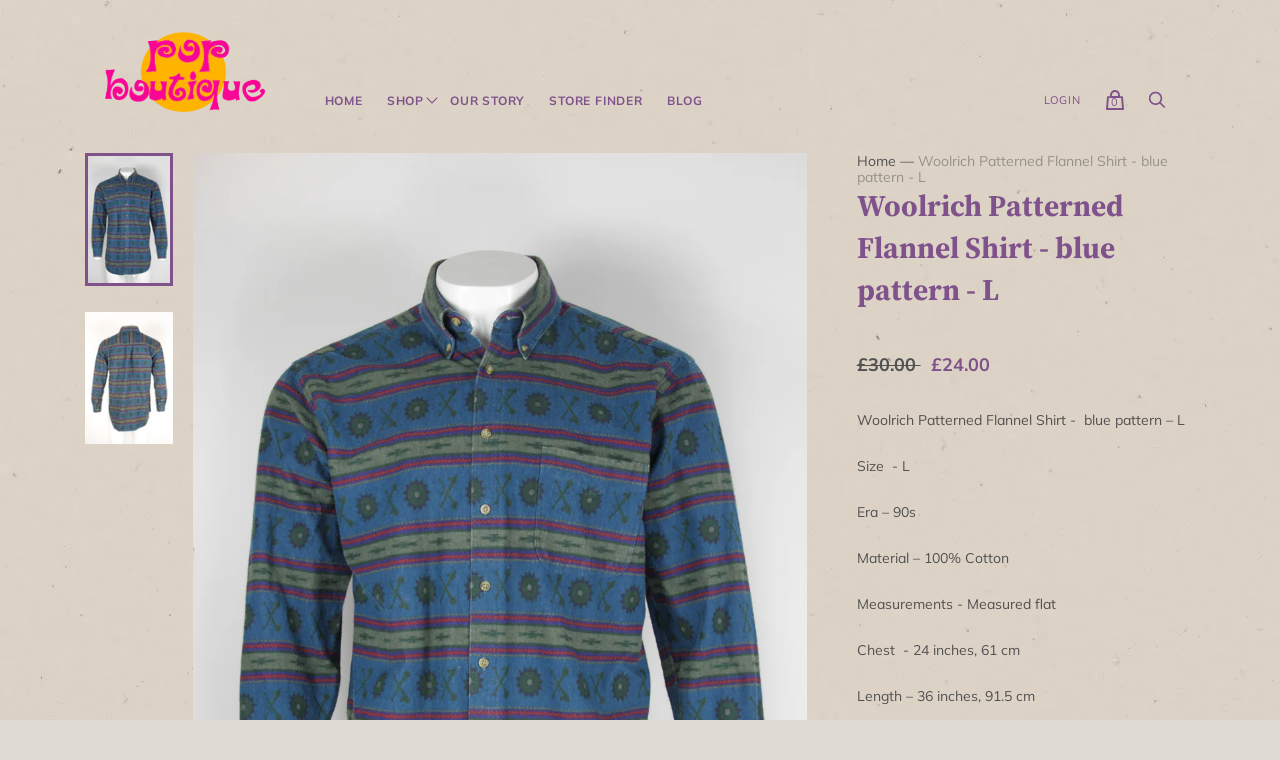

--- FILE ---
content_type: text/javascript
request_url: https://pop-boutique.com/cdn/shop/t/6/assets/boost-pfs-instant-search.js?v=26657652933564819461605293476
body_size: -526
content:
var boostPFSInstantSearchConfig={search:{suggestionMobileStyle:"style2"}};(function(){BoostPFS.inject(this),SearchInput.prototype.customizeInstantSearch=function(){var suggestionElement=this.$uiMenuElement,searchElement=this.$element,searchBoxId=this.id}})();
//# sourceMappingURL=/cdn/shop/t/6/assets/boost-pfs-instant-search.js.map?v=26657652933564819461605293476
